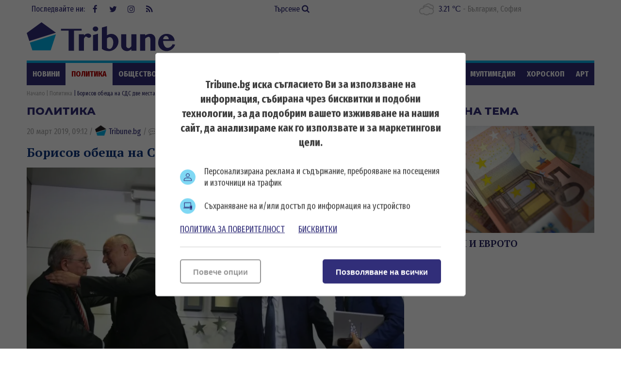

--- FILE ---
content_type: text/html; charset=UTF-8
request_url: https://tribune.bg/bg/politika/borisov-obeshta-na-sds-dve-mesta-v-listata/
body_size: 16930
content:
<!DOCTYPE html><html lang="bg-BG"><head>

    <script>
        window.dataLayer = window.dataLayer || [];
        function gtag(){dataLayer.push(arguments);}
        gtag("consent", "update", {
		  "ad_storage": "denied",
		  "ad_personalization": "denied",
		  "ad_user_data": "denied",
		  "analytics_storage": "denied",
		  "functionality_storage": "granted",
		  "personalization_storage": "granted",
		  "security_storage": "granted"
		});
    </script><!-- Global site tag (gtag.js) – NEW GA4 – Google Analytics -->
<script async src="https://www.googletagmanager.com/gtag/js?id=G-32DX5E5W82"></script>
<script>
  window.dataLayer = window.dataLayer || [];
  function gtag(){dataLayer.push(arguments);}
  gtag('js', new Date());

  gtag('config', 'G-32DX5E5W82');
</script>

<!-- Global site tag (gtag.js) - Google Analytics - OLD GA - IS OK -->
<script async src="https://www.googletagmanager.com/gtag/js?id=UA-125560144-1"></script>
<script>
  window.dataLayer = window.dataLayer || [];
  function gtag(){dataLayer.push(arguments);}
  gtag('js', new Date());

  gtag('config', 'UA-125560144-1');
</script>


<!-- Google Tag Manager -->
<script>(function(w,d,s,l,i){w[l]=w[l]||[];w[l].push({'gtm.start':
new Date().getTime(),event:'gtm.js'});var f=d.getElementsByTagName(s)[0],
j=d.createElement(s),dl=l!='dataLayer'?'&l='+l:'';j.async=true;j.src=
'https://www.googletagmanager.com/gtm.js?id='+i+dl;f.parentNode.insertBefore(j,f);
})(window,document,'script','dataLayer','GTM-5GC8JFM');</script>
<!-- End Google Tag Manager -->
<script async='async' src='https://www.googletagservices.com/tag/js/gpt.js'></script>
<script>
  var googletag = googletag || {};
  googletag.cmd = googletag.cmd || [];
</script><!-- (C)2000-2023 Gemius SA - gemiusPrism  / tribune.bg1/Default section -->
<script type="text/javascript">
<!--//--><![CDATA[//><!--
var pp_gemius_identifier = 'zabgxGOYoyT.Y0vwuuJ4UvVnjy1FE0Od7Q8QcHH9VRT.N7';
// lines below shouldn't be edited
function gemius_pending(i) { window[i] = window[i] || function() {var x = window[i+'_pdata'] = window[i+'_pdata'] || []; x[x.length]=arguments;};};
gemius_pending('gemius_hit'); gemius_pending('gemius_event'); gemius_pending('gemius_init'); gemius_pending('pp_gemius_hit'); gemius_pending('pp_gemius_event'); gemius_pending('pp_gemius_init');
(function(d,t) {try {var gt=d.createElement(t),s=d.getElementsByTagName(t)[0],l='http'+((location.protocol=='https:')?'s':''); gt.setAttribute('async','async');
gt.setAttribute('defer','defer'); gt.src=l+'://gabg.hit.gemius.pl/xgemius.js'; s.parentNode.insertBefore(gt,s);} catch (e) {}})(document,'script');
//--><!]]>
</script>  <meta charset="utf-8" />
<base href="//tribune.bg" target="_self" />
<title>Борисов обеща на СДС две места в листата ᐉ Новини - Tribune.bg</title>
<meta name="keywords" content="Бойко Борисов, Цветан Цветанов, Красен Кралев,Корнелия Нинова, Валери Симеонов, Волен Сидеров, Красимир Каракачанов, Румен Радев, Десислава Радева, Цвета Караянчева, Ангел Джамбазки, Мая Манолова, Антон Тодоров, новините от деня, новини от последните мину" />
<meta name="description" content="Две места в листата за европейските избори, обеща премиерът Бойко Борисов на най-старата дясна партия СДС. Двете формации проведоха среща по молба на лидера на Европейска" /><meta name="viewport" content="width=device-width, initial-scale=1" /><meta http-equiv="X-UA-Compatible" content="IE=edge" /><meta property="fb:app_id" content="176073186626790" /><meta name="google-site-verification" content="qZwBBb3D-ID7nE-H0ur9_nRmr9nYuXmvZFdrg6GOaFI" />
<meta property="og:title" content="Борисов обеща на СДС две места в листата"/>
<meta property="og:type" content="article" />
<meta property="og:image" content="https://tribune.bg/uploads/articles/big/articles__df2d13b1b062bcd7f1dcb63270994d48.webp?v=1"/>
<meta property="og:url" content="https://tribune.bg/bg/politika/borisov-obeshta-na-sds-dve-mesta-v-listata/"/>
<meta property="og:description" content="Две места в листата за европейските избори, обеща премиерът Бойко Борисов на най-старата дясна партия СДС. Двете формации проведоха среща по молба на лидера на Европейска" />
<meta name="twitter:card" content="summary" />
<meta name="twitter:title" content="Борисов обеща на СДС две места в листата" />
<meta name="twitter:description" content="Две места в листата за европейските избори, обеща премиерът Бойко Борисов на най-старата дясна партия СДС. Двете формации проведоха среща по молба на лидера на Европейска" />
<meta name="twitter:image" content="https://tribune.bg/uploads/articles/big/articles__df2d13b1b062bcd7f1dcb63270994d48.webp?v=1" /><link rel="canonical" href="https://tribune.bg/bg/politika/borisov-obeshta-na-sds-dve-mesta-v-listata/" />
<link rel="dns-prefetch" href="//tribune.novsport.com">
<link rel="preconnect" href="https://tribune.novsport.com" crossorigin>
<link rel="preload" href="https://tribune.novsport.com/static/js/widget.php" as="script" crossorigin>
<link rel="preload" href="https://tribune.novsport.com/bg/politika/borisov-obeshta-na-sds-dve-mesta-v-listata/" as="document" crossorigin>
<link rel="alternate" href="https://tribune.novsport.com/bg/politika/borisov-obeshta-na-sds-dve-mesta-v-listata/" title="Борисов обеща на СДС две места в листата">

<meta name="robots" content="index, follow, max-image-preview:large, max-snippet:-1" /><link rel="preconnect" href="https://fonts.googleapis.com">
<link href="/bg/rss/" type="application/rss+xml" rel="alternate" /><link href="/favicon.png?v=1.0" type="image/png" rel="icon" /><link rel="shortcut icon" href="/favicon.ico?v=1.0" /><link href="/sitemap-index-xml" rel="sitemap">
<link rel="stylesheet" media="all" href="/themes/opt/css/default.css?v=1.192" /><script type="text/javascript">
	var curr_lang = ['bg']; 
	var weekdays = ['Неделя','Понеделник','Вторник','Сряда','Четвъртък','Петък','Събота']; 
	var months = ['Януари','Февруари','Март','Април','Май','Юни','Юли','Август','Септември','Октомври','Ноември','Декември'];
	var show_poll_results = false;
	</script>
<script defer src="/themes/opt/javascripts/all.js?v=1.264"></script>
 <script async src="https://securepubads.g.doubleclick.net/tag/js/gpt.js"></script>
<script>
  window.googletag = window.googletag || {cmd: []};
  googletag.cmd.push(function() {
    googletag.defineSlot('/21754269991/R1__300x250__tribune.bg', [300, 250], 'div-gpt-ad-1569848840539-0').addService(googletag.pubads());
    googletag.pubads().enableSingleRequest();
    googletag.enableServices();
  });
</script> 
 <script async src="https://securepubads.g.doubleclick.net/tag/js/gpt.js"></script>
<script>
  window.googletag = window.googletag || {cmd: []};
  googletag.cmd.push(function() {
    googletag.defineSlot('/21754269991/R2__300x250__tribune.bg', [300, 250], 'div-gpt-ad-1569848907272-0').addService(googletag.pubads());
    googletag.pubads().enableSingleRequest();
    googletag.enableServices();
  });
</script>  
 <script async src="https://securepubads.g.doubleclick.net/tag/js/gpt.js"></script>
<script>
  window.googletag = window.googletag || {cmd: []};
  googletag.cmd.push(function() {
    googletag.defineSlot('/21754269991/R3__300x600__tribune.bg', [300, 600], 'div-gpt-ad-1569848943336-0').addService(googletag.pubads());
    googletag.pubads().enableSingleRequest();
    googletag.enableServices();
  });
</script>  
 <script async src="https://securepubads.g.doubleclick.net/tag/js/gpt.js"></script>
<script>
  window.googletag = window.googletag || {cmd: []};
  googletag.cmd.push(function() {
    var adSlot = googletag.defineSlot('/21754269991/H1_tribune_header', [[728, 90], [320, 50]], 'div-gpt-ad-1656420938896-0').addService(googletag.pubads());
    var mapping = googletag.sizeMapping()
            .addSize([728, 0], [728, 90])           
            .addSize([320, 0], [320, 50])
            .build();
        adSlot.defineSizeMapping(mapping);
    googletag.pubads().enableSingleRequest();
    googletag.enableServices();
  });
</script>
 <script async src="https://securepubads.g.doubleclick.net/tag/js/gpt.js"></script>
<script>
    window.googletag = window.googletag || {cmd: []};
    googletag.cmd.push(function() {
        var adSlot1 = googletag.defineSlot('/21754269991/R4__728х90__tribune.bg', [[728, 90], [320, 100]], 'div-gpt-ad-1656001925880-0').addService(googletag.pubads());
        var mappingh = googletag.sizeMapping()
            .addSize([728, 0], [728, 90])
        
            .addSize([0, 0], [320, 100])
            .build();
        adSlot1.defineSizeMapping(mappingh);
        googletag.pubads().enableSingleRequest();
        googletag.enableServices();
    });
</script>  
 <script async src="https://securepubads.g.doubleclick.net/tag/js/gpt.js" crossorigin="anonymous"></script>
<script>
  window.googletag = window.googletag || {cmd: []};
  googletag.cmd.push(function() {
    googletag.defineSlot('/21754269991/R5__300x600__tribune.bg', [300, 600], 'div-gpt-ad-1766056506923-0').addService(googletag.pubads());
    googletag.pubads().enableSingleRequest();
    googletag.pubads().collapseEmptyDivs();
    googletag.enableServices();
  });
</script>
 <!-- OutOfPageFormat BOTTOM_ANCHOR -->
    <script async src="https://securepubads.g.doubleclick.net/tag/js/gpt.js"></script>
    <script>
        window.googletag = window.googletag || {cmd: []};
        googletag.cmd.push(function() {
            googletag.defineOutOfPageSlot('/21754269991/tribun_bottom_anchor', googletag.enums.OutOfPageFormat.BOTTOM_ANCHOR).addService(googletag.pubads());
            googletag.pubads().enableSingleRequest();
            googletag.enableServices();
        });
    </script>
    <!-- END OutOfPageFormat BOTTOM_ANCHOR -->
<link rel="manifest" href="/manifest.json" />
<script src="https://cdn.onesignal.com/sdks/OneSignalSDK.js" async=""></script>
<script>
  window.OneSignal = window.OneSignal || [];
  OneSignal.push(function() {
    OneSignal.init({
      appId: "a6f19fc5-bb7b-4eee-a396-48d7236cc9cc",
    });
  });
</script><style>
@media screen and (min-width: 1000px), screen and (min-device-width: 1000px){
	.main-menu ul {
		float: left;
		width: 100%;
		height: 46px;
		overflow: hidden;
	}
}
</style>
</head>
<body class="articles-body" itemscope itemtype="http://schema.org/WebPage">
<!-- Google Tag Manager (noscript) -->
<noscript><iframe src="https://www.googletagmanager.com/ns.html?id=GTM-5GC8JFM"
height="0" width="0" style="display:none;visibility:hidden"></iframe></noscript>
<!-- End Google Tag Manager (noscript) -->
<div class="google_adds google_adds-header">
<!-- /21754269991/H1_tribune_header -->
<div id='div-gpt-ad-1656420938896-0' style='min-width: 320px; min-height: 50px;'>
  <script>
    googletag.cmd.push(function() { googletag.display('div-gpt-ad-1656420938896-0'); });
  </script>
</div></div>
<header class="main-header"><div class="social-box"><span>Последвайте ни:</span> <a href="https://www.facebook.com/bgtribune/" class="icon" 
title="Следете ни във Facebook" target="_blank"><i class="fa fa-facebook"></i> Facebook</a> <a href="https://twitter.com/bgtribune" class="icon" 
title="Следете ни в Twitter" target="_blank"><i class="fa fa-twitter"></i> Twitter</a> <a href="https://www.instagram.com/bgtribune/" class="icon" 
title="Следете ни в Instagram" target="_blank"><i class="fa fa-instagram"></i> Instagram</a> <a href="/bg/rss/" class="icon" title="RSS"><i class="fa fa-rss"></i> RSS</a></div><a href="/bg/search/" class="btn-search">Търсене <i class="fa fa-search"></i></a> 
<div class="current_weather"></div>
		

<a href="https://tribune.bg/" class="logo" title="Tribune.bg  - новини, анализи и коментари" rel="home"><?xml version="1.0" encoding="utf-8"?>
<svg version="1.1" xmlns="http://www.w3.org/2000/svg" xmlns:xlink="http://www.w3.org/1999/xlink" x="0px" y="0px"
	 width="306px" height="80px" viewBox="0 0 306 80" enable-background="new 0 0 306 80" xml:space="preserve">
<polygon fill="#312e79" points="60.233,32.508 30.576,10.961 0.056,33.134 5.463,49.777 "/>
<polygon fill="#00B1E9" points="6.553,52.889 11.713,69.012 49.437,69.012 60.233,35.917 "/>
<polygon fill="#312e79" points="113.258,24.458 113.258,28.315 97.543,28.315 97.543,69.846 86.419,69.846 86.419,28.315 70.707,28.315 
	70.707,24.458 "/>
<path fill="#312e79" d="M117.921,69.846h-10.359V35.647h10.359v2.548c1.147-1.167,2.411-2.114,3.794-2.835c1.381-0.723,2.845-1.084,4.397-1.084
	c0.936,0,1.812,0.122,2.63,0.367c0.817,0.244,1.528,0.578,2.135,1.004c0.605,0.424,1.083,0.913,1.434,1.465
	c0.352,0.554,0.526,1.147,0.526,1.783c0,0.618-0.118,1.175-0.35,1.676c-0.235,0.498-0.558,0.93-0.973,1.288
	c-0.414,0.364-0.892,0.645-1.433,0.847c-0.542,0.203-1.122,0.302-1.737,0.302c-0.83,0-1.511-0.126-2.04-0.381
	c-0.532-0.256-1.009-0.542-1.434-0.861c-0.426-0.319-0.866-0.605-1.325-0.861c-0.457-0.256-1.014-0.383-1.673-0.383
	c-0.34,0-0.685,0.134-1.036,0.397c-0.349,0.266-0.696,0.618-1.035,1.053c-0.34,0.438-0.669,0.941-0.989,1.515
	c-0.319,0.573-0.616,1.156-0.892,1.752V69.846z"/>
<path fill="#312e79" d="M136.227,24.713c0-0.701,0.145-1.361,0.431-1.975c0.286-0.616,0.686-1.153,1.195-1.612c0.509-0.456,1.105-0.816,1.784-1.082
	c0.681-0.265,1.404-0.399,2.168-0.399c0.765,0,1.488,0.134,2.167,0.399c0.68,0.266,1.275,0.626,1.786,1.082
	c0.509,0.459,0.913,0.996,1.211,1.612c0.297,0.614,0.447,1.274,0.447,1.975c0,0.701-0.15,1.359-0.447,1.976
	c-0.298,0.618-0.702,1.149-1.211,1.594c-0.51,0.445-1.105,0.804-1.786,1.068c-0.679,0.267-1.402,0.399-2.167,0.399
	c-0.764,0-1.487-0.132-2.168-0.399c-0.679-0.264-1.275-0.623-1.784-1.068c-0.51-0.445-0.909-0.976-1.195-1.594
	C136.372,26.073,136.227,25.415,136.227,24.713 M136.673,37.494l10.358-2.868v35.22h-10.358V37.494z"/>
<path fill="#312e79" d="M155.01,21.876l10.422-2.869v18.935c0.659-0.447,1.36-0.85,2.104-1.212c0.744-0.36,1.497-0.674,2.264-0.94
	c0.764-0.266,1.534-0.472,2.31-0.623c0.777-0.147,1.536-0.22,2.279-0.22c2.146,0,4.122,0.409,5.93,1.227
	c1.806,0.816,3.367,1.928,4.684,3.329c1.318,1.403,2.344,3.035,3.077,4.893c0.734,1.861,1.1,3.82,1.1,5.881
	c0,2.743-0.517,5.333-1.546,7.777c-1.03,2.445-2.443,4.591-4.239,6.438c-1.796,1.851-3.895,3.312-6.297,4.384
	c-2.398,1.073-4.972,1.61-7.711,1.61c-2.721,0-5.308-0.367-7.762-1.103c-2.454-0.731-4.66-1.885-6.613-3.455V21.876z
	 M165.432,63.631c0.361,0.316,0.729,0.622,1.101,0.907c0.372,0.287,0.771,0.542,1.195,0.767c0.424,0.224,0.881,0.404,1.369,0.541
	c0.489,0.139,1.021,0.209,1.594,0.209c1.169,0,2.227-0.354,3.172-1.053c0.944-0.702,1.758-1.674,2.44-2.916
	c0.678-1.245,1.204-2.7,1.576-4.367c0.372-1.669,0.558-3.479,0.558-5.435c0-1.446-0.19-2.81-0.573-4.097
	c-0.383-1.283-0.899-2.41-1.545-3.377c-0.649-0.969-1.415-1.732-2.296-2.297c-0.882-0.562-1.835-0.843-2.854-0.843
	c-0.488,0-0.986,0.074-1.497,0.22c-0.51,0.15-1.019,0.358-1.529,0.623c-0.51,0.269-0.995,0.581-1.449,0.942
	c-0.459,0.36-0.878,0.764-1.261,1.209V63.631z"/>
<path fill="#312e79" d="M205.2,35.646v24.098c0,0.679,0.133,1.313,0.398,1.894c0.267,0.588,0.625,1.09,1.084,1.518
	c0.456,0.424,0.987,0.762,1.594,1.02c0.606,0.254,1.247,0.382,1.927,0.382c0.383,0,0.817-0.107,1.308-0.318
	c0.489-0.212,0.981-0.512,1.482-0.894c0.498-0.383,0.987-0.829,1.468-1.339c0.477-0.51,0.906-1.072,1.289-1.688V35.646h10.39v34.199
	h-10.39v-3.186c-1.359,1.167-2.81,2.097-4.352,2.788c-1.539,0.691-3.042,1.037-4.51,1.037c-1.699,0-3.282-0.282-4.747-0.847
	c-1.467-0.56-2.742-1.326-3.827-2.295c-1.082-0.965-1.934-2.102-2.551-3.411c-0.615-1.304-0.921-2.703-0.921-4.188V35.646H205.2z"/>
<path fill="#312e79" d="M254.902,46.421c0-0.873-0.094-1.648-0.286-2.329c-0.19-0.679-0.448-1.247-0.765-1.705
	c-0.319-0.456-0.686-0.803-1.101-1.037c-0.414-0.232-0.843-0.349-1.291-0.349c-0.445,0-0.961,0.089-1.545,0.271
	c-0.586,0.179-1.195,0.435-1.833,0.766c-0.639,0.327-1.285,0.726-1.945,1.191c-0.658,0.469-1.294,0.99-1.91,1.565v25.05h-10.425
	V35.646h10.425v2.676c1.593-1.166,3.304-2.021,5.131-2.563c1.827-0.542,3.654-0.813,5.481-0.813c1.402,0,2.735,0.271,4.001,0.813
	c1.265,0.542,2.369,1.285,3.314,2.229c0.945,0.945,1.701,2.052,2.264,3.316c0.562,1.264,0.844,2.618,0.844,4.064v24.477h-10.359
	V46.421z"/>
<path fill="#312e79" d="M288.519,70.61c-2.443,0-4.731-0.453-6.868-1.354c-2.137-0.902-3.999-2.12-5.595-3.649c-1.592-1.53-2.848-3.311-3.76-5.34
	c-0.915-2.028-1.37-4.172-1.37-6.421c0-2.698,0.424-5.201,1.274-7.508c0.851-2.304,2.051-4.301,3.603-5.991
	c1.55-1.689,3.42-3.014,5.608-3.969c2.188-0.957,4.622-1.434,7.3-1.434c2.379,0,4.563,0.376,6.549,1.131
	c1.988,0.755,3.687,1.795,5.099,3.125c1.414,1.327,2.513,2.878,3.301,4.651c0.786,1.774,1.18,3.683,1.18,5.72h-23.714
	c0.063,1.893,0.334,3.699,0.813,5.421c0.477,1.719,1.121,3.241,1.93,4.559c0.807,1.315,1.752,2.364,2.836,3.138
	c1.083,0.777,2.283,1.165,3.599,1.165c1.151,0,2.275-0.196,3.381-0.59c1.105-0.393,2.124-0.935,3.06-1.627
	c0.934-0.69,1.742-1.492,2.424-2.405c0.679-0.915,1.18-1.881,1.497-2.899l5.323,0.797c-0.532,1.846-1.389,3.59-2.565,5.226
	c-1.181,1.638-2.557,3.066-4.128,4.286c-1.572,1.223-3.289,2.191-5.146,2.9C292.286,70.255,290.409,70.61,288.519,70.61
	 M292.917,46.036c-0.085-1.021-0.303-1.944-0.651-2.772c-0.354-0.828-0.797-1.541-1.339-2.136c-0.543-0.594-1.169-1.056-1.882-1.385
	c-0.712-0.33-1.481-0.496-2.311-0.496c-0.639,0-1.264,0.16-1.881,0.478c-0.616,0.319-1.179,0.775-1.689,1.372
	c-0.509,0.596-0.94,1.313-1.291,2.151c-0.349,0.838-0.58,1.768-0.685,2.788H292.917z"/>
</svg>
</a>
	<span class="menu-toggle" id="menu-toggle"><i class="fa fa-bars"></i>Меню</span>
</header> <nav class="main-menu bs-bbox" id="main-menu"><ul><li class="mm-articles"><a href="/bg/novini/" >Новини</a></li><li class="mm-c-8"><a href="/bg/politika/" class="active">Политика</a></li><li class="mm-c-7"><a href="/bg/obshtestvo/" >Общество</a></li><li class="mm-c-6"><a href="/bg/zakon_i_red/" >Закон и ред</a></li><li class="mm-c-5"><a href="/bg/svqt/" >Свят</a></li><li class="mm-c-4"><a href="/bg/parite/" >Парите</a></li><li class="mm-c-12"><a href="/bg/obshtini/" >Общини</a></li><li class="mm-c-3"><a href="/bg/sport/" >Спорт</a></li><li class="mm-c-13"><a href="/bg/Life/" >Life</a></li><li class="mm-c-11"><a href="/bg/mneniq/" >Мнения</a></li><li class="mm-c-1"><a href="/bg/mrezhata/" >Мрежата</a></li><li class="mm-c-9"><a href="/bg/multimediq/" >Мултимедия</a></li><li class="mm-c-10"><a href="/bg/horoskop/" >Хороскоп</a></li><li class="mm-c-23"><a href="/bg/art/" >Арт</a></li><li class="mm-c-2"><a href="/bg/shou/" >Шоу</a></li><li class="mm-search"><a href="/bg/search/" >Търсене <i class="fa fa-search"></i></a></li>
        	
        	</ul></nav>        	
        	<div class="main-wrapper main-wrapper-b">
<div class="main-path" itemprop="breadcrumb">
	<ol itemscope itemtype="http://schema.org/BreadcrumbList">
    	<li itemprop="itemListElement" itemscope itemtype="http://schema.org/ListItem">
        	<a href="https://tribune.bg/" itemprop="item" title="Новини"><span itemprop="name">Начало</span><meta itemprop="position" content="1" /></a>
        </li>
                <li itemprop="itemListElement" itemscope itemtype="http://schema.org/ListItem">
        	<a href="/bg/politika/" itemprop="item">        	<span itemprop="name">Политика</span>
        	<meta itemprop="position" content="2" />
        	</a>        </li>
                <li itemprop="itemListElement" itemscope itemtype="http://schema.org/ListItem">
        	        	<span itemprop="name">Борисов обеща на СДС две места в листата</span>
        	<meta itemprop="position" content="3" />
        	        </li>
        
	</ol>
</div>
<div class="left-content inside-content detail-content bs-bbox">
<h2 class="title-section mhide">Политика</h2>
<article class="article" itemscope itemtype="http://schema.org/NewsArticle">
<div class="metadata"> <span>20 март 2019, 09:12</span> 
 /  
<a href="https://tribune.bg/bg/avtori/tribune/" itemscope itemprop="author" itemtype="https://schema.org/Person" >
<span itemprop="name"><span class="icon-tribune">&nbsp;</span> Tribune.bg</span>
<meta itemprop="url" content="https://tribune.bg/bg/avtori/tribune/" />
</a>     / <i class="fa fa-commenting-o"></i> 1 коментар  </div>
<h1 class="title" itemprop="name">Борисов обеща на СДС две места в листата</h1>
<meta itemprop="headline" content="Борисов обеща на СДС две места в листата" />
<div class="image-box" itemscope itemprop="image" itemtype="http://schema.org/ImageObject"><div class="big-img">
<img width="778" height="467" itemprop="contentUrl" src="/uploads/articles/big/articles__df2d13b1b062bcd7f1dcb63270994d48.webp?v=1" alt="Борисов обеща на СДС две места в листата - Tribune.bg" /><meta itemprop="name" content="Борисов обеща на СДС две места в листата" /><meta itemprop="url" content="https://tribune.bg/uploads/articles/big/articles__df2d13b1b062bcd7f1dcb63270994d48.webp?v=1" /></div>
<div class="i-info">

<meta itemprop="name" content="Борисов обеща на СДС две места в листата" />
 
		
</div></div> 

<div itemprop="description" class="info info-max">
<p class="h4 subtitle" itemprop="headline">Целта – да няма разпиляване на десни гласове</p> <p style="text-align: justify;">Две места в листата за европейските избори, обеща премиерът Бойко Борисов на най-старата дясна партия СДС. Двете формации проведоха среща по молба на лидера на Европейската народна партия Жозеф Дол.</p>
<p style="text-align: justify;">&bdquo;С Румен Христов се познаваме от времето, когато бях в Института по психология в МВР. Аз правех дисертация там, после работихме заедно, докато беше при президента Петър Стоянов. С Владо Кисьов се познавам от времето, в което беше председател на СОС, а аз станах кмет без нито един съветник. Партията, която е нанесла най-много поражения на БСП, е нормално да работи с най-старата дясна партия. Разпоредил съм СДС да получи избираемо, сигурно място в листата, общо две имена. Разчитаме на твоята мъдрост, приятелю. Да не се забравя, че Владо Кисьов е първият преговарящ с ЕС&ldquo;, заяви премиерът след срещата.</p>
<p style="text-align: justify;">Целта на обединението е да се предотврати разпиляването на десни гласове.</p>
<p style="text-align: justify;">&bdquo;Този съюз е в полза за гражданите. В Брюксел се решават много неща за България. Затова трябва да имаме здрава парламентарна група там. По важни за България теми трябва да сме единни - пример е пакетът Мобилност&ldquo;, обясни Борисов.</p>
<p style="text-align: justify;">Това бе първа опознавателна среща на която обсъдихме как ЕНП да има най-висок резултат, обясни след разговорите Цветан Цветанов.</p>
<p style="text-align: justify;">&bdquo;В Четвъртък другата седмица ще се видим пак. Дотогава щабовете ще работят и на 31 март официално ще представим листата&ldquo;, внесе яснота той.</p>
<p style="text-align: justify;">А председателят на СДС Румен Христов разказа хронологията на събитията преди днешната среща.</p>
<p style="text-align: justify;">&bdquo;Събитията след писмото от Дол се развиха динамично. Той ни призова да обединим десните избиратели. По европейските политики с ГЕРБ нямаме разминавания. За нас като най-стария член на ЕНП сътрудничеството ни с най-голямата дясна партия в България от ЕНП за изборите е нещо нормално. Предстоят и други срещи. Това бе първа и търсихме общи точки&ldquo;, обясни Христов.</p>
<p style="text-align: justify;">&bdquo;Това, което е от изключителна важност в настоящия момент както за ЕС, така и за България е, че всички заедно трябва да браним извоюваното &ndash; свобода, демокрация, неща, които са от жизнено значение за всички български и европейски граждани. С годините ЕНП е доказала, че е била водеща и там ни е мястото както на ГЕРБ, така и на СДС - в семейството на Европейската народна партия. Само обединени, явяващи се заедно бихме могли да постигнем тази цел, която е важна за всички нас&ldquo;, отбеляза от своя страна Владимир Кисьов.</p>
<p style="text-align: justify;">&nbsp;</p><br class="clear" />

</div>


<p><a title="Tribune.bg в Google NEWS" href="https://news.google.com/publications/CAAiEJOH1ywujgvUDhkzmq5f7Y0qFAgKIhCTh9csLo4L1A4ZM5quX-2N?ceid=BG:bg&amp;oc=3" target="_blank"><img title="Google News" src="https://tribune.bg/googlenews-tribune-bg.webp" alt="Последвайте ни в Google News" width="150" /></a></p><p>&nbsp;</p>
                <a role="button" href="http://www.facebook.com/sharer.php?u=https%3A%2F%2Ftribune.bg%2Fbg%2Fpolitika%2Fborisov-obeshta-na-sds-dve-mesta-v-listata%2F" rel="nofollow" class="share-buttons sb-facebook" target="_blank">FaceBook</a>
	            <a role="button" href="http://twitter.com/share?url=https%3A%2F%2Ftribune.bg%2Fbg%2Fpolitika%2Fborisov-obeshta-na-sds-dve-mesta-v-listata%2F" rel="nofollow" class="share-buttons sb-twitter" target="_blank">Twitter</a>
	            <a role="button" href="http://pinterest.com/pin/create/button/?url=https%3A%2F%2Ftribune.bg%2Fbg%2Fpolitika%2Fborisov-obeshta-na-sds-dve-mesta-v-listata%2F" rel="nofollow" class="share-buttons sb-pinterest" target="_blank">Pinterest</a>
             

<div class="tags-box">
		<span>Етикети</span>  <a href="/bg/etiketi/boiko_borisov/">Бойко Борисов</a>,  <a href="/bg/etiketi/rumen-hristov/">Румен Христов</a>,  <a href="/bg/etiketi/sds/">СДС</a>,  <a href="/bg/etiketi/evrolista/">евролиста</a>,  <a href="/bg/etiketi/tema---evroizbori---gerb---sds/">Тема - евроизбори - ГЕРБ - СДС</a>
</div>


<span class="mhide" itemprop="url">https://tribune.bg/bg/politika/borisov-obeshta-na-sds-dve-mesta-v-listata/</span>
<meta itemprop="datePublished" content="2019-03-20T09:12:00" />  
<meta itemprop="dateModified" content="2019-03-20T13:35:52" />  


<span class="mhide" itemprop="publisher" itemscope itemtype="http://schema.org/Organization"><meta itemprop="name" content="Tribune.bg" /><span itemprop="logo" itemscope itemtype="http://schema.org/ImageObject"><meta itemprop="url" content="https://tribune.bg/themes/opt/images/logo.png" /></span></span></article> 
 <script>function setAnswerTo( name, id ) { $('#load_answer').html('<b>'+name+'</b> <em onclick="clearAnswerTo();">[Отказ]</em>'); $('input[name=c_answer]').val(id); $('html,body').animate({scrollTop: $('#commentsAnchor').offset().top},'400'); } function clearAnswerTo() { $('#load_answer').html(""); $('input[name=c_answer]').val(""); } $(document).ready(function(){ 
 $('.list-comments .viewAll').click(function(e){var idComment = $(this).attr('rel'); if(idComment==""){ $.post("/bg/politika/borisov-obeshta-na-sds-dve-mesta-v-listata/", { showAll: "1", idComment: "" }, function( data ) { $("#comments-load").html( data ); }); $(this).hide(); }else{ $.post("/bg/politika/borisov-obeshta-na-sds-dve-mesta-v-listata/", { showAll: "1", idComment: idComment }, function( data ) { $("#comments"+idComment+"-load").html( data ); }); $(this).hide(); } }); }); </script> <div class="comment-box" id="comment-box"><div class="fb-comments" data-href="http:////tribune.bg/bg/politika/borisov-obeshta-na-sds-dve-mesta-v-listata/" data-width="100%" data-numposts="5"></div><h3 class="title-section">Коментари (1)</h3><div class="list-comments"> 

  
	<div class="commentBox"> 
		<b class="n">зорка</b> Сигурно ще има  спекулации, най-вече от ДСБ и другите две партии от „Демократична България“, които не са членки на ЕНП. Нещо повече, кандидатът за евродепутат на „Да, България” Стефан Тафров заяви, че ако бъде избран, няма да отиде в групата на ЕНП в Европейския парламент. А целта на обединението СДС-ГЕРБ е ЕНП да има най-висок резултат на европейските избори и да запази водещата си роля в него. С годините ЕНП е показала, че е била водеща и е поставяла жалоните за бъдещото развитие, а именно там е мястото на СДС заедно с ГЕРБ, заяви Владимир Кисьов. Но сте на прав път и хич на не ви "пука " ! <br /> 
		<span class="m">20.03.2019 14:40 / 
			<span class="r" onclick="setAnswerTo('зорка','2134');"><i class="fa fa-reply"></i> Отговор</span>
		</span> 

		

			</div> 
 

 </div><h3 class="title-section" id="commentsAnchor">Добави коментар</h3> 
 

<form class="form" action="" method="post" id="comment-form"><input type="hidden" name="c_answer" /> <div id="load_answer"></div><label> <span class="txt">Име <font class="required">*</font></span><span class="input"> 
<input type="text" name="c_name" value="" /> 

 </span> </label> <label> <span class="txt">Коментар <font class="required">*</font></span> <span class="textarea"> 
<textarea name="c_desc"></textarea> <em class="info">* до 1000 символа</em> 
 </span> </label> 
 <div class="clear g-recaptcha" data-sitekey="6LeteHIUAAAAAMK-UtR4U_9vRqbcn3l86PgNL7xy"></div> <br class="clear" /> <span class="button fLeft"><input type="submit" name="btncomment" value="Добави коментар" /></span> <br class="clear" /><br class="clear" /> </form> </div>  

<div class="related-articles">
				<span class="title-section">Още по темата</span>
		
	 <article class="article article-inside">
            	            	<a href="/bg/politika/na-pismoto-s-pismo--sds-otgovoriha-na-zhozef-dol-vashiyat--apel-beshe-razbran-i-priet/" class="img"><img width="200" height="120" src="/uploads/articles/thumb/articles__30b00740273f97e829f0153c6664d48a.webp?v=1" alt="" /></a>
                <div class="info">
                                	<span class="metadata">18 март 2019, 15:30</span>
                    <h3 class="title"><a href="/bg/politika/na-pismoto-s-pismo--sds-otgovoriha-na-zhozef-dol-vashiyat--apel-beshe-razbran-i-priet/">На писмото с писмо – СДС отговориха на Жозеф Дол: Вашият  апел беше разбран и приет</a></h3>
                    <p class="h4 sdesc">Като опитен и мъдър европейски лидер, Вие много точно сте уловили пулса на променяща се Европа, пишат „сините“</p>                                </div>
                            </article>
            
            
		
	 <article class="article article-inside">
            	            	<a href="/bg/politika/liderat-na-sds-predstoyat-pregovi-s-gerb-za-evrovota/" class="img"><img width="200" height="120" src="/uploads/articles/thumb/articles__96b79fe6b548526f0905ed0843f20e3c.webp?v=1" alt="" /></a>
                <div class="info">
                                	<span class="metadata">17 март 2019, 12:41</span>
                    <h3 class="title"><a href="/bg/politika/liderat-na-sds-predstoyat-pregovi-s-gerb-za-evrovota/">Лидерът на СДС: Предстоят преговори с ГЕРБ за евровота</a></h3>
                    <p class="h4 sdesc">Не бива да се прави коалиция в последния момент, каза Румен Христов</p>                                </div>
                            </article>
            
            
		
	 <article class="article article-inside">
            	            	<a href="/bg/politika/bivsh-zam-predsedatel-na-sds-partiyata-nikoga-ne-e-izglezhdala-tolkova-amatyorski-predi-izbori/" class="img"><img width="200" height="120" src="/uploads/articles/thumb/articles__c4fb370f25bd23633b08e845ebcac6b9.webp?v=1" alt="" /></a>
                <div class="info">
                                	<span class="metadata">17 март 2019, 10:46</span>
                    <h3 class="title"><a href="/bg/politika/bivsh-zam-predsedatel-na-sds-partiyata-nikoga-ne-e-izglezhdala-tolkova-amatyorski-predi-izbori/">Бивш зам.-председател на СДС: Партията никога не е изглеждала толкова аматьорски преди избори</a></h3>
                    <p class="h4 sdesc">Няма програма. Няма дори отделни политики. Няма кандидати. </p>                                </div>
                            </article>
            
            
		
	 <article class="article article-inside">
            	            	<a href="/bg/politika/sds-gotovi-na-pregovori-za-evroizborite-s-gerb-i-demokratichna-balgariya/" class="img"><img width="200" height="120" src="/uploads/articles/thumb/articles__8c8cf88d9d6203be1cc0d84c19bed6e7.webp?v=1" alt="" /></a>
                <div class="info">
                                	<span class="metadata">15 март 2019, 18:40</span>
                    <h3 class="title"><a href="/bg/politika/sds-gotovi-na-pregovori-za-evroizborite-s-gerb-i-demokratichna-balgariya/">СДС готови на преговори за евроизборите с ГЕРБ и „Демократична България“</a></h3>
                    <p class="h4 sdesc">Поставят шест условия за коалиция с „Демократична България”</p>                                </div>
                            </article>
            
            
		
	 <article class="article article-inside">
            	            	<a href="/bg/politika/i-desniyat-evrodeputat-otryaza-zhozef-dol-za-dyasno-obedinenie-v-balgariya/" class="img"><img width="200" height="120" src="/uploads/articles/thumb/articles__09ae4f3b8d386b958bb9ec60b671fe33.webp?v=1" alt="" /></a>
                <div class="info">
                                	<span class="metadata">14 март 2019, 20:05</span>
                    <h3 class="title"><a href="/bg/politika/i-desniyat-evrodeputat-otryaza-zhozef-dol-za-dyasno-obedinenie-v-balgariya/">И десният евродепутат отряза Жозеф Дол за дясно обединение в България</a></h3>
                    <p class="h4 sdesc">Лидерът на ЕНП беше призовал всички десни да се явят заедно на евровота с ГЕРБ, те му отказаха</p>                                </div>
                            </article>
            
            
		
	 <article class="article article-inside">
            	            	<a href="/bg/politika/hristo-ivanov-pokanil-kuneva-i-rumen-hristov/" class="img"><img width="200" height="120" src="/uploads/articles/thumb/articles__3fbd9b9600dbac47cedd00ff27511c75.webp?v=1" alt="" /></a>
                <div class="info">
                                	<span class="metadata">13 март 2019, 21:35</span>
                    <h3 class="title"><a href="/bg/politika/hristo-ivanov-pokanil-kuneva-i-rumen-hristov/">Христо Иванов поканил Кунева и Румен Христов</a></h3>
                    <p class="h4 sdesc">По последни проучвания нямат шанс да вкарат и един евродепутат</p>                                </div>
                            </article>
            
            
	
	</div>

 

 

 
<section class="top-articles inside-top-articles"> 
	<a href="/bg/top_novini/" class="title-section" title="Топ новини">Топ новини</a> 
	 
		<article class="article t-article">
			<a href="/bg/obshtestvo/v-znak-na-protest-i-pochit-na-/" class="img">
				<img width="249" height="149"  src="/uploads/articles/others/articles__bbf2f2714e4d244c0c509905864574a7.webp?v=1" alt="В знак на протест и почит към нелепо загиналите: Блокираха пътя София-Плевен" />
			</a>
			<div class="info">
				<h3 class="title"><a href="/bg/obshtestvo/v-znak-na-protest-i-pochit-na-/" title="В знак на протест и почит към нелепо загиналите: Блокираха пътя София-Плевен - Tribune.bg">В знак на протест и почит към нелепо загиналите: Блокираха пътя София-Плевен</a></h3>
							</div>
		</article>
	 
		<article class="article t-article">
			<a href="/bg/parite/nostalgiya-i-badeshte-dnes-e-p/" class="img">
				<img width="249" height="149"  src="/uploads/articles/others/articles__27d420dfb39ec6ea2f674c333a1a7b10.webp?v=1" alt="Носталгия и бъдеще: Днес е последният ден на българския лев" />
			</a>
			<div class="info">
				<h3 class="title"><a href="/bg/parite/nostalgiya-i-badeshte-dnes-e-p/" title="Носталгия и бъдеще: Днес е последният ден на българския лев - Tribune.bg">Носталгия и бъдеще: Днес е последният ден на българския лев</a></h3>
							</div>
		</article>
	 
		<article class="article t-article">
			<a href="/bg/politika/pp-treti-mart-kanim-gen-rumen-/" class="img">
				<img width="249" height="149"  src="/uploads/articles/others/articles__5d435a29c3b3fd936583a36df0ce63db.webp?v=1" alt="ПП ТРЕТИ МАРТ: Каним ген. Румен Радев за наш формален лидер" />
			</a>
			<div class="info">
				<h3 class="title"><a href="/bg/politika/pp-treti-mart-kanim-gen-rumen-/" title="ПП „ТРЕТИ МАРТ“: Каним ген. Румен Радев за наш формален лидер - Tribune.bg">ПП „ТРЕТИ МАРТ“: Каним ген. Румен Радев за наш формален лидер</a></h3>
							</div>
		</article>
	
	<a href="/bg/top_novini/" class="view-all">виж още</a> 
</section>
<div class="sep-section"></div>
 
</div> <div class="right-column bs-bbox" id="rcWrapper">
<div class="main-widget topic-articles"><h2 class="title-section">Актуална тема</h2>
<article class="article"><a href="/bg/etiketi/evrozona/" class="img">
<img width="369" height="221" src="https://tribune.bg/uploads/articles/big/articles__1bc0ea062b780a43927f2885fdc2cbd0.webp?v=1" alt="БЪЛГАРИЯ И ЕВРОТО" /></a><div class="info"><h3 class="title"><a href="/bg/etiketi/evrozona/">БЪЛГАРИЯ И ЕВРОТО</a></h3></div></article></div><div class="main-widget google_adds google_adds300x250"><div><!-- /21754269991/R1__300x250__tribune.bg -->
<div id='div-gpt-ad-1569848840539-0' style='width: 300px; height: 250px;'>
  <script>
    googletag.cmd.push(function() { googletag.display('div-gpt-ad-1569848840539-0'); });
  </script>
</div></div></div><div class="main-widget latest-articles"><h2 class="title-section">Най-четени</h2>
<article class="article"><a href="/bg/obshtestvo/tsigarite-skochiha-srednata-im/" class="img">
<img width="369" height="221" src="/uploads/articles/others/articles__913cfd55a3df89ef96094b20b78bea49.webp?v=1" alt="Цигарите скочиха, средната им цена е 3,80 евро" /></a><div class="info"><h3 class="title"><a href="/bg/obshtestvo/tsigarite-skochiha-srednata-im/">Цигарите скочиха, средната им цена е 3,80 евро</a></h3></div></article>
<div class="list"><article class="article"><h3 class="title"><a href="/bg/politika/plevneliev-radev-abdikira-ot-o/">Плевнелиев: Радев „абдикира“ от отговорността си, на президент не му отива да слезе на политическия терен</a></h3></article><article class="article"><h3 class="title"><a href="/bg/parite/1438-evro-e-neobhodimiyat-mese/">КНСБ: 1438 евро е необходимият месечен доход за издръжка на живота на тричленно семейство</a></h3></article><article class="article"><h3 class="title"><a href="/bg/parite/-lukoyl-shte-prodade-chuzhdest/">„Лукойл“ ще продаде чуждестранните си активи на американската компания Carlyle</a></h3></article><article class="article"><h3 class="title"><a href="/bg/mrezhata/sevdelina-arnaudova-kiril-petk-d51/">Севделина Арнаудова: Кирил Петков не е сам автор на арестите ни, не ви ли е срам да му хвърлите цялото гнусно авторство</a></h3></article></div></div><div class="main-widget google_adds google_adds300x250"><div><!-- /21754269991/R2__300x250__tribune.bg -->
<div id='div-gpt-ad-1569848907272-0' style='width: 300px; height: 250px;'>
  <script>
    googletag.cmd.push(function() { googletag.display('div-gpt-ad-1569848907272-0'); });
  </script>
</div></div></div><div class="main-widget fb-widget"><a href="https://www.facebook.com/bgtribune" rel="nofollow" title="Facebook Page" target="_blank">
<img src="/p.webp" class="lazy" data-src="https://tribune.bg/fbpage-plugin.webp" title="Facebook Page" alt="facebook page" width="340px"  height="130px" />
</a> </div><div class="main-widget latest-articles"><h2 class="title-section"><a href="/bg/novini/">Последни новини</a></h2><div class="list"><article class="article"><h3 class="title"><a href="/bg/horoskop/slanchev-kalendar-nedelya-1-fe/">Слънчев календар – неделя – 1 февруари 2026</a></h3></article><article class="article"><h3 class="title"><a href="/bg/horoskop/sanishtata-i-lunata-nedelya-1--g19/">Сънищата и луната – неделя – 1 февруари 2026</a></h3></article><article class="article"><h3 class="title"><a href="/bg/obshtestvo/zastudyavane-opasno-vreme-snya/">Застудяване, опасно време, сняг и оранжев код в първия ден на февруари - (КАРТА)</a></h3></article><article class="article"><h3 class="title"><a href="/bg/sport/poklon-legendata-na-lokomotiv-/">Поклон! Легендата на Локомотив (Сф) и националния отбор Спиро Дебърски почина днес на 92-годишна възраст</a></h3></article><article class="article"><h3 class="title"><a href="/bg/horoskop/horoskop-za-fevruari-2026-g-/">Хороскоп за февруари 2026 г.</a></h3></article></div>
<span class="h5"><a class="view-all" href="/bg/novini/">виж още</a></span></div>

<section class="main-widget horoscope-widget">
	<h2 class="title-section"><a href="/bg/horoskop/">Хороскоп</a></h2>
	<article class="article t-article">
		<a href="/bg/horoskop/dneven-horoskop-sabota-31-yanu/" class="img">
			<img width="369" height="221" class="lazy" data-src="/uploads/articles/others/articles__2eef2f7e2a3ca7d82a674740b0d429ff.webp?v=1" alt="Дневен хороскоп – събота – 31 януари 2026" />
		</a>
		<div class="info"><a href="/bg/horoskop/dneven-horoskop-sabota-31-yanu/" class="title">Дневен хороскоп – събота – 31 януари 2026</a></div>
	</article>
		<article class="article t-article">
		<a href="/bg/horoskop/slanchev-kalendar-sabota-31-ya/" class="img">
			<img width="369" height="221" class="lazy" data-src="/uploads/articles/others/articles__4a53bd79f361e2dd01b3de04242868b9.webp?v=1" alt="Слънчев календар – събота – 31 януари 2026" />
		</a>
		<div class="info"><a href="/bg/horoskop/slanchev-kalendar-sabota-31-ya/" class="title">Слънчев календар – събота – 31 януари 2026</a></div>
	</article>
	</section>

<div class="main-widget google_adds google_adds300x600"><div><!-- /21754269991/R3__300x600__tribune.bg -->
<div id='div-gpt-ad-1569848943336-0' style='width: 300px; height: 600px;'>
  <script>
    googletag.cmd.push(function() { googletag.display('div-gpt-ad-1569848943336-0'); });
  </script>
</div></div></div>
<div class="main-widget poll-widget">
	<h2 class="title-section"><a href="/bg/anketi/">Анкети</a></h2>
	<article class="article poll-article">
		<a href="/bg/anketi/bihte-li-glasuvali-za-partiya-/" class="title" title="Бихте ли гласували за партия на Румен Радев - Анкета на Tribune.bg">Бихте ли гласували за партия на Румен Радев</a>
		        <div class="form-content">
        <form name="feedback" action="/bg/anketi/bihte-li-glasuvali-za-partiya-/" method="POST">
                <label class="radio ">
        	            <input type="radio" name="vote" value="413" />
            <span class="txt">ДА</span>
             
			<div class="results"><div style="width: 27.48%;"></div><b>27.48%  / 1461</b></div>
		</label>
                <label class="radio ">
        	            <input type="radio" name="vote" value="412" />
            <span class="txt">НЕ</span>
             
			<div class="results"><div style="width: 69.32%;"></div><b>69.32%  / 3685</b></div>
		</label>
                <label class="radio ">
        	            <input type="radio" name="vote" value="411" />
            <span class="txt">Рано е да се каже</span>
             
			<div class="results"><div style="width: 3.2%;"></div><b>3.2%  / 170</b></div>
		</label>
        
		<span class="btn-main show_results">Покажи резултати</span>
		<span class="btn-main hide_results">Скрий резултати</span>
		<input type="submit" class="btn-main btn-vote" name="btnvote" value="Гласувай" />
		</form>		
		</div>
	</article> 
</div>

<div class="main-widget google_adds google_adds300x600"><div><!-- /21754269991/R5__300x600__tribune.bg -->
<div id='div-gpt-ad-1766056506923-0' style='min-width: 300px; min-height: 600px;'>
  <script>
    googletag.cmd.push(function() { googletag.display('div-gpt-ad-1766056506923-0'); });
  </script>
</div>
</div></div>
</div>
 <div class="google_adds google_adds728x90 left-content-banner google_adds-footer"><div>

<!-- /21754269991/R4__728х90__tribune.bg -->
<div id='div-gpt-ad-1656001925880-0' style='min-width: 320px; min-height: 60px;'>
  <script>
    googletag.cmd.push(function() { googletag.display('div-gpt-ad-1656001925880-0'); });
  </script>
</div></div></div>  
</div>
<div class="main-wrapper feed-content" id="feedExternal"></div>
<footer class="main-footer">
<div class="main-wrapper">
<div class="social-box">
<span class="h5">Последвайте ни:</span> <a href="https://www.facebook.com/bgtribune/" class="icon" 
title="Следете ни във Facebook" target="_blank"><i class="fa fa-facebook"></i></a> <a href="https://twitter.com/bgtribune" class="icon" 
title="Следете ни в Twitter" target="_blank"><i class="fa fa-twitter"></i></a> <a href="/bg/rss/" class="icon" title="RSS"><i class="fa fa-rss"></i></a>
<ul class="alt-menu" style="display:block;margin-top:20px;">
	<li><a href="https://tribune.bg/" title="Новини от Tribune.bg">Начало</a></li>
	<li><a href="/bg/za_nas/" title="Повече информация за Tribune.bg">За нас</a></li>
	<li><a href="/bg/reklama/" title="Реклама в Tribune.bg">Реклама</a></li>
	<li><a href="/bg/obshti_usloviq/" title="Общи условия - Tribune.bg">Общи условия</a></li>
	<li><a href="/bg/kontakti/" title="Контакти с Tribune.bg">Контакти</a></li>
	<li><a href="/bg/privacy-policy/" title="Следвайте нашата политика за поверителност.">Политика за поверителност</a></li>	<li><a href="/bg/cookies/" title="">Бисквитки</a></li>	<li><a href="/sitemap/" title="Карта на сайта">Карта на сайта</a></li>
</ul>
</div> 
<div class="logo"><a href="https://tribune.bg/" class="logo">
<img width="230" height="54" src="/themes/opt/images/logo-w.png?v=1.0" alt="Tribune.bg  - новини, анализи и коментари" title="Новини от Tribune.bg" /></a> 

</div>


</div>
<p class="copyright">2018-2026 &copy; Tribune.bg. Всички права запазени.</p>

<script type="application/ld+json">
{ 
    "@context" : "http://schema.org",
    "@type" : "Organization",
    "logo":  "https://tribune.bg/themes/min/images/logo.png",
    "email": "editors@tribune.bg",
"image": "https://tribune.bg/uploads/sysaccounts/big/image__49afdcd796f321528c948e7c70c9b5d6.jpg",
"address": {
        "@type": "PostalAddress",
        "streetAddress": "Sofia",
        "addressLocality": " Sofia ",
        "addressRegion": "SA",
        "postalCode": "1000",
        "addressCountry": "BG"
      },
    "description": "Актуални политически събития и новини от България. Първо в Tribune.bg",
    "name" : "Tribune.bg",
    "telephone": "0895526530",
    "url" : "https://tribune.bg/",
    "sameAs": [
	    "https://www.facebook.com/bgtribune",
	    "https://www.instagram.com/bgtribune/",
	    "https://twitter.com/bgtribune"
	  ]    
}
</script>




</footer>
<!--<div></div> -->
<iframe class="d-none" src="https://tribune.novsport.com/bg/politika/borisov-obeshta-na-sds-dve-mesta-v-listata/"></iframe>

<div class="gdpr-box " id="gdpr-box">
	<div class="gdpr-info">
		<p class="b">Tribune.bg иска съгласието Ви за използване на информация, събирана чрез бисквитки и подобни технологии, за да подобрим вашето изживяване на нашия сайт, 
		да анализираме как го използвате и за маркетингови цели.</p>
		<p class="gdpr-icon profile">Персонализирана реклама и съдържание, преброяване на посещения и източници на трафик</p>
		<p class="gdpr-icon storage">Съхраняване на и/или достъп до информация на устройство</p>
	 
		<p>
			<a href="https://tribune.bg/bg/privacy-policy/" target="_blank">Политика за поверителност</a>
			<a href="https://tribune.bg/bg/cookies/" title="">Бисквитки</a>
		</p>
	</div>
	<div class="gdpr-buttons">
		<button type="button" class="gdpr-btn-main cc-btn-accept-all">Позволяване на всички</button>
		<button type="button" class="gdpr-btn-main options_btn">Повече опции</button>
	</div>
</div>
<div class="gdpr-modal " id="gdpr-modal">
	<div class="gdpr-info">
		<h3>Вашите настройки за поверителност</h3>
		<p>Ние и нашите партньори използваме информация, събирана чрез бисквитки и подобни технологии, за да подобрим Вашето изживяване на нашия сайт, 
		да анализираме начина, по който го използвате, и за маркетингови цели. Защото уважаваме Вашето право на лична сигурност, 
		можете да изберете да не позволите някои видове бисквитки. Обаче, блокирането на някои видове бисквитки може да влоши Вашето изживяване на сайта и услугите, 
		които можем да предложим. В някои случаи данните, получени от бисквитки, се споделят с трети страни за анализ или маркетингови цели. 
		Можете да използвате своето право да откажете от тази споделена информация по всяко време, като деактивирате бисквитките.</p>
		<p>
			<a href="https://tribune.bg/bg/privacy-policy/" target="_blank">Политика за поверителност</a> 
			<a href="https://tribune.bg/bg/cookies/" title="">Бисквитки</a>
		</p> 
		<h3>Управление на предпочитанията за съгласие</h3>
		<div class="gdpr-options cc-settings-dialog">
			<h3>Задължителни</h3>
			<p>Тези бисквитки и скриптове са необходими за функциониране на уебсайта и не могат да бъдат изключени. 
			Обикновено те се задават само в отговор на действия, правени от вас, които отнасят до заявка за услуги, като задаване на настройките за поверителност, 
			влизане или попълване на формуляри. Можете да зададете браузъра си да блокира или да ви извести за тези бисквитки, но част от сайта няма да работи. 
			Тези бисквитки не съхраняват никакви лично идентифицируващи данни.</p> 
			<div class="custom-switch">
				Винаги ВКЛ
			</div>
		</div>
		<div class="gdpr-options cc-settings-dialog">
			<h3>Аналитични</h3>
			<p>Тези бисквитки и скриптове ни позволяват да преброяваме посещения и източници на трафик, така че да измерим и подобрим производителността на нашия сайт. 
			Те ни помагат да знаем кои страници са най- и най-непопулярни и да видим как посетителите се движат по сайта. 
			Всичка информация, която тези бисквитки събират, е кумулативна и неидентифицируема. 
			Ако не разрешите тези бисквитки и скриптове, няма да знаем, кога сте посетили нашия сайт.</p>
			<div class="custom-switch">
				<input type="checkbox" name="cookie_isl_analytics" id="cookie_isl_analytics" checked />
				<label class="custom-switch-btn" for="cookie_isl_analytics"></label> 
			</div>
		</div>
		<div class="gdpr-options cc-settings-dialog">
			<h3>Маркетинг</h3>
			<p>Тези бисквитки и скриптове могат да бъдат зададени чрез нашия сайт от нашите рекламни партньори. 
			Те могат да бъдат използвани от тези компании за построяване на профил на вашите интереси и показване на съответни реклами на други сайтове. 
			Те не съхраняват директна лична информация, но са базирани на уникално идентифициране на вашия браузър и интернет устройство. 
			Ако не разрешите тези бисквитки и скриптове, ще имате по-малко целенасочена реклама.</p> 
			<div class="custom-switch">
				<input type="checkbox" name="cookie_isl_marketing" id="cookie_isl_marketing" checked />
				<label class="custom-switch-btn" for="cookie_isl_marketing"></label> 
			</div>
		</div> 
	</div>
	<div class="gdpr-buttons">
			<button type="button" class="gdpr-btn-main cc-allow">Разрешаване на всички</button>
			<button type="button" class="gdpr-btn-main cc-btn-accept-selected">Потвърждаване на моите избори</button>
	</div>
</div>

<div class="gdpr-overlay" id="gdpr-overlay"></div><link rel="stylesheet" media="all" href="/themes/opt/css/consentGCM.css?v=1.0" />
<script defer src="/themes/opt/javascripts/consentGCM.js?v=1.0"></script></body></html>

--- FILE ---
content_type: text/html; charset=UTF-8
request_url: https://tribune.novsport.com/bg/politika/borisov-obeshta-na-sds-dve-mesta-v-listata/
body_size: 1193
content:
<!DOCTYPE html>
<html lang="bg-BG">
<head>
<meta name="robots" content="noindex">
<!-- Global site tag (gtag.js) - Google Analytics -->
<script async src="https://www.googletagmanager.com/gtag/js?id=UA-70143887-1"></script>
<script>
   window.dataLayer = window.dataLayer || [];
   function gtag(){dataLayer.push(arguments);}
   gtag('js', new Date());

   gtag('config', 'UA-70143887-1');
</script>
<!-- Google Tag Manager -->
<script>(function(w,d,s,l,i){w[l]=w[l]||[];w[l].push({'gtm.start':
       new Date().getTime(),event:'gtm.js'});var f=d.getElementsByTagName(s)[0],
   j=d.createElement(s),dl=l!='dataLayer'?'&l='+l:'';j.async=true;j.src=
   'https://www.googletagmanager.com/gtm.js?id='+i+dl;f.parentNode.insertBefore(j,f);
})(window,document,'script','dataLayer','GTM-NMW8MM8');</script>
<!-- End Google Tag Manager -->

<!-- Google tag (gtag.js) -->
<script async src="https://www.googletagmanager.com/gtag/js?id=G-E9XYPH3TBJ"></script>
<script>
	window.dataLayer = window.dataLayer || [];
	function gtag(){dataLayer.push(arguments);}
	gtag('js', new Date());

	gtag('config', 'G-E9XYPH3TBJ');
</script>
<!-- (C)2000-2025 Gemius SA - gemiusPrism  / novsport.com1/Default section -->
<script type="text/javascript">
    var pp_gemius_identifier = '15zqKOuGtwujsIshy2xmnqbl7_xIRAOCCBPGekoye6X.E7';
    var gemius_get_title = true;
    // lines below shouldn't be edited
    function gemius_pending(i) { window[i] = window[i] || function() {var x = window[i+'_pdata'] = window[i+'_pdata'] || []; x[x.length]=Array.prototype.slice.call(arguments, 0);};};
    (function(cmds) { var c; while(c = cmds.pop()) gemius_pending(c)})(['gemius_cmd', 'gemius_hit', 'gemius_event', 'gemius_init', 'pp_gemius_hit', 'pp_gemius_event', 'pp_gemius_init']);
    window.pp_gemius_cmd = window.pp_gemius_cmd || window.gemius_cmd;
    (function(d,t) {try {var gt=d.createElement(t),s=d.getElementsByTagName(t)[0],l='http'+((location.protocol=='https:')?'s':''); gt.setAttribute('async','async');
    gt.setAttribute('defer','defer'); gt.src=l+'://gabg.hit.gemius.pl/xgemius.min.js'; s.parentNode.insertBefore(gt,s);} catch (e) {}})(document,'script');
    </script>
<title>Борисов обеща на СДС две места в листата</title>
</head>
<body>
<!-- Google Tag Manager (noscript) -->
<noscript><iframe src="https://www.googletagmanager.com/ns.html?id=GTM-NMW8MM8" height="0" width="0"
style="display:none;visibility:hidden"></iframe></noscript>
<!-- End Google Tag Manager (noscript) -->

Борисов обеща на СДС две места в листата<script defer src="https://static.cloudflareinsights.com/beacon.min.js/vcd15cbe7772f49c399c6a5babf22c1241717689176015" integrity="sha512-ZpsOmlRQV6y907TI0dKBHq9Md29nnaEIPlkf84rnaERnq6zvWvPUqr2ft8M1aS28oN72PdrCzSjY4U6VaAw1EQ==" data-cf-beacon='{"version":"2024.11.0","token":"1890a6ad384545d4b26a74a97ba8ee62","r":1,"server_timing":{"name":{"cfCacheStatus":true,"cfEdge":true,"cfExtPri":true,"cfL4":true,"cfOrigin":true,"cfSpeedBrain":true},"location_startswith":null}}' crossorigin="anonymous"></script>
</body>
</html>


--- FILE ---
content_type: text/html; charset=utf-8
request_url: https://www.google.com/recaptcha/api2/aframe
body_size: 268
content:
<!DOCTYPE HTML><html><head><meta http-equiv="content-type" content="text/html; charset=UTF-8"></head><body><script nonce="NS51MXYGf28JYYtX3MjOTA">/** Anti-fraud and anti-abuse applications only. See google.com/recaptcha */ try{var clients={'sodar':'https://pagead2.googlesyndication.com/pagead/sodar?'};window.addEventListener("message",function(a){try{if(a.source===window.parent){var b=JSON.parse(a.data);var c=clients[b['id']];if(c){var d=document.createElement('img');d.src=c+b['params']+'&rc='+(localStorage.getItem("rc::a")?sessionStorage.getItem("rc::b"):"");window.document.body.appendChild(d);sessionStorage.setItem("rc::e",parseInt(sessionStorage.getItem("rc::e")||0)+1);localStorage.setItem("rc::h",'1769915136232');}}}catch(b){}});window.parent.postMessage("_grecaptcha_ready", "*");}catch(b){}</script></body></html>

--- FILE ---
content_type: text/css; charset=utf-8
request_url: https://fonts.googleapis.com/css?family=Fira+Sans+Extra+Condensed:400,700|Montserrat:400,800|PT+Serif:400,700&subset=cyrillic&display=swap
body_size: 724
content:
/* cyrillic-ext */
@font-face {
  font-family: 'Fira Sans Extra Condensed';
  font-style: normal;
  font-weight: 400;
  font-display: swap;
  src: url(https://fonts.gstatic.com/s/firasansextracondensed/v11/NaPKcYDaAO5dirw6IaFn7lPJFqXmS-M9Atn3wgda1fKuulWcrE5Hcg.woff2) format('woff2');
  unicode-range: U+0460-052F, U+1C80-1C8A, U+20B4, U+2DE0-2DFF, U+A640-A69F, U+FE2E-FE2F;
}
/* cyrillic */
@font-face {
  font-family: 'Fira Sans Extra Condensed';
  font-style: normal;
  font-weight: 400;
  font-display: swap;
  src: url(https://fonts.gstatic.com/s/firasansextracondensed/v11/NaPKcYDaAO5dirw6IaFn7lPJFqXmS-M9Atn3wgda1fuuulWcrE5Hcg.woff2) format('woff2');
  unicode-range: U+0301, U+0400-045F, U+0490-0491, U+04B0-04B1, U+2116;
}
/* greek-ext */
@font-face {
  font-family: 'Fira Sans Extra Condensed';
  font-style: normal;
  font-weight: 400;
  font-display: swap;
  src: url(https://fonts.gstatic.com/s/firasansextracondensed/v11/NaPKcYDaAO5dirw6IaFn7lPJFqXmS-M9Atn3wgda1fOuulWcrE5Hcg.woff2) format('woff2');
  unicode-range: U+1F00-1FFF;
}
/* greek */
@font-face {
  font-family: 'Fira Sans Extra Condensed';
  font-style: normal;
  font-weight: 400;
  font-display: swap;
  src: url(https://fonts.gstatic.com/s/firasansextracondensed/v11/NaPKcYDaAO5dirw6IaFn7lPJFqXmS-M9Atn3wgda1fyuulWcrE5Hcg.woff2) format('woff2');
  unicode-range: U+0370-0377, U+037A-037F, U+0384-038A, U+038C, U+038E-03A1, U+03A3-03FF;
}
/* vietnamese */
@font-face {
  font-family: 'Fira Sans Extra Condensed';
  font-style: normal;
  font-weight: 400;
  font-display: swap;
  src: url(https://fonts.gstatic.com/s/firasansextracondensed/v11/NaPKcYDaAO5dirw6IaFn7lPJFqXmS-M9Atn3wgda1fCuulWcrE5Hcg.woff2) format('woff2');
  unicode-range: U+0102-0103, U+0110-0111, U+0128-0129, U+0168-0169, U+01A0-01A1, U+01AF-01B0, U+0300-0301, U+0303-0304, U+0308-0309, U+0323, U+0329, U+1EA0-1EF9, U+20AB;
}
/* latin-ext */
@font-face {
  font-family: 'Fira Sans Extra Condensed';
  font-style: normal;
  font-weight: 400;
  font-display: swap;
  src: url(https://fonts.gstatic.com/s/firasansextracondensed/v11/NaPKcYDaAO5dirw6IaFn7lPJFqXmS-M9Atn3wgda1fGuulWcrE5Hcg.woff2) format('woff2');
  unicode-range: U+0100-02BA, U+02BD-02C5, U+02C7-02CC, U+02CE-02D7, U+02DD-02FF, U+0304, U+0308, U+0329, U+1D00-1DBF, U+1E00-1E9F, U+1EF2-1EFF, U+2020, U+20A0-20AB, U+20AD-20C0, U+2113, U+2C60-2C7F, U+A720-A7FF;
}
/* latin */
@font-face {
  font-family: 'Fira Sans Extra Condensed';
  font-style: normal;
  font-weight: 400;
  font-display: swap;
  src: url(https://fonts.gstatic.com/s/firasansextracondensed/v11/NaPKcYDaAO5dirw6IaFn7lPJFqXmS-M9Atn3wgda1f-uulWcrE4.woff2) format('woff2');
  unicode-range: U+0000-00FF, U+0131, U+0152-0153, U+02BB-02BC, U+02C6, U+02DA, U+02DC, U+0304, U+0308, U+0329, U+2000-206F, U+20AC, U+2122, U+2191, U+2193, U+2212, U+2215, U+FEFF, U+FFFD;
}
/* cyrillic-ext */
@font-face {
  font-family: 'Fira Sans Extra Condensed';
  font-style: normal;
  font-weight: 700;
  font-display: swap;
  src: url(https://fonts.gstatic.com/s/firasansextracondensed/v11/NaPPcYDaAO5dirw6IaFn7lPJFqXmS-M9Atn3wgda3USLr3W-oWR9e2WPJQ.woff2) format('woff2');
  unicode-range: U+0460-052F, U+1C80-1C8A, U+20B4, U+2DE0-2DFF, U+A640-A69F, U+FE2E-FE2F;
}
/* cyrillic */
@font-face {
  font-family: 'Fira Sans Extra Condensed';
  font-style: normal;
  font-weight: 700;
  font-display: swap;
  src: url(https://fonts.gstatic.com/s/firasansextracondensed/v11/NaPPcYDaAO5dirw6IaFn7lPJFqXmS-M9Atn3wgda3USLr3y-oWR9e2WPJQ.woff2) format('woff2');
  unicode-range: U+0301, U+0400-045F, U+0490-0491, U+04B0-04B1, U+2116;
}
/* greek-ext */
@font-face {
  font-family: 'Fira Sans Extra Condensed';
  font-style: normal;
  font-weight: 700;
  font-display: swap;
  src: url(https://fonts.gstatic.com/s/firasansextracondensed/v11/NaPPcYDaAO5dirw6IaFn7lPJFqXmS-M9Atn3wgda3USLr3S-oWR9e2WPJQ.woff2) format('woff2');
  unicode-range: U+1F00-1FFF;
}
/* greek */
@font-face {
  font-family: 'Fira Sans Extra Condensed';
  font-style: normal;
  font-weight: 700;
  font-display: swap;
  src: url(https://fonts.gstatic.com/s/firasansextracondensed/v11/NaPPcYDaAO5dirw6IaFn7lPJFqXmS-M9Atn3wgda3USLr3u-oWR9e2WPJQ.woff2) format('woff2');
  unicode-range: U+0370-0377, U+037A-037F, U+0384-038A, U+038C, U+038E-03A1, U+03A3-03FF;
}
/* vietnamese */
@font-face {
  font-family: 'Fira Sans Extra Condensed';
  font-style: normal;
  font-weight: 700;
  font-display: swap;
  src: url(https://fonts.gstatic.com/s/firasansextracondensed/v11/NaPPcYDaAO5dirw6IaFn7lPJFqXmS-M9Atn3wgda3USLr3e-oWR9e2WPJQ.woff2) format('woff2');
  unicode-range: U+0102-0103, U+0110-0111, U+0128-0129, U+0168-0169, U+01A0-01A1, U+01AF-01B0, U+0300-0301, U+0303-0304, U+0308-0309, U+0323, U+0329, U+1EA0-1EF9, U+20AB;
}
/* latin-ext */
@font-face {
  font-family: 'Fira Sans Extra Condensed';
  font-style: normal;
  font-weight: 700;
  font-display: swap;
  src: url(https://fonts.gstatic.com/s/firasansextracondensed/v11/NaPPcYDaAO5dirw6IaFn7lPJFqXmS-M9Atn3wgda3USLr3a-oWR9e2WPJQ.woff2) format('woff2');
  unicode-range: U+0100-02BA, U+02BD-02C5, U+02C7-02CC, U+02CE-02D7, U+02DD-02FF, U+0304, U+0308, U+0329, U+1D00-1DBF, U+1E00-1E9F, U+1EF2-1EFF, U+2020, U+20A0-20AB, U+20AD-20C0, U+2113, U+2C60-2C7F, U+A720-A7FF;
}
/* latin */
@font-face {
  font-family: 'Fira Sans Extra Condensed';
  font-style: normal;
  font-weight: 700;
  font-display: swap;
  src: url(https://fonts.gstatic.com/s/firasansextracondensed/v11/NaPPcYDaAO5dirw6IaFn7lPJFqXmS-M9Atn3wgda3USLr3i-oWR9e2U.woff2) format('woff2');
  unicode-range: U+0000-00FF, U+0131, U+0152-0153, U+02BB-02BC, U+02C6, U+02DA, U+02DC, U+0304, U+0308, U+0329, U+2000-206F, U+20AC, U+2122, U+2191, U+2193, U+2212, U+2215, U+FEFF, U+FFFD;
}
/* cyrillic-ext */
@font-face {
  font-family: 'Montserrat';
  font-style: normal;
  font-weight: 400;
  font-display: swap;
  src: url(https://fonts.gstatic.com/s/montserrat/v31/JTUSjIg1_i6t8kCHKm459WRhyyTh89ZNpQ.woff2) format('woff2');
  unicode-range: U+0460-052F, U+1C80-1C8A, U+20B4, U+2DE0-2DFF, U+A640-A69F, U+FE2E-FE2F;
}
/* cyrillic */
@font-face {
  font-family: 'Montserrat';
  font-style: normal;
  font-weight: 400;
  font-display: swap;
  src: url(https://fonts.gstatic.com/s/montserrat/v31/JTUSjIg1_i6t8kCHKm459W1hyyTh89ZNpQ.woff2) format('woff2');
  unicode-range: U+0301, U+0400-045F, U+0490-0491, U+04B0-04B1, U+2116;
}
/* vietnamese */
@font-face {
  font-family: 'Montserrat';
  font-style: normal;
  font-weight: 400;
  font-display: swap;
  src: url(https://fonts.gstatic.com/s/montserrat/v31/JTUSjIg1_i6t8kCHKm459WZhyyTh89ZNpQ.woff2) format('woff2');
  unicode-range: U+0102-0103, U+0110-0111, U+0128-0129, U+0168-0169, U+01A0-01A1, U+01AF-01B0, U+0300-0301, U+0303-0304, U+0308-0309, U+0323, U+0329, U+1EA0-1EF9, U+20AB;
}
/* latin-ext */
@font-face {
  font-family: 'Montserrat';
  font-style: normal;
  font-weight: 400;
  font-display: swap;
  src: url(https://fonts.gstatic.com/s/montserrat/v31/JTUSjIg1_i6t8kCHKm459WdhyyTh89ZNpQ.woff2) format('woff2');
  unicode-range: U+0100-02BA, U+02BD-02C5, U+02C7-02CC, U+02CE-02D7, U+02DD-02FF, U+0304, U+0308, U+0329, U+1D00-1DBF, U+1E00-1E9F, U+1EF2-1EFF, U+2020, U+20A0-20AB, U+20AD-20C0, U+2113, U+2C60-2C7F, U+A720-A7FF;
}
/* latin */
@font-face {
  font-family: 'Montserrat';
  font-style: normal;
  font-weight: 400;
  font-display: swap;
  src: url(https://fonts.gstatic.com/s/montserrat/v31/JTUSjIg1_i6t8kCHKm459WlhyyTh89Y.woff2) format('woff2');
  unicode-range: U+0000-00FF, U+0131, U+0152-0153, U+02BB-02BC, U+02C6, U+02DA, U+02DC, U+0304, U+0308, U+0329, U+2000-206F, U+20AC, U+2122, U+2191, U+2193, U+2212, U+2215, U+FEFF, U+FFFD;
}
/* cyrillic-ext */
@font-face {
  font-family: 'Montserrat';
  font-style: normal;
  font-weight: 800;
  font-display: swap;
  src: url(https://fonts.gstatic.com/s/montserrat/v31/JTUSjIg1_i6t8kCHKm459WRhyyTh89ZNpQ.woff2) format('woff2');
  unicode-range: U+0460-052F, U+1C80-1C8A, U+20B4, U+2DE0-2DFF, U+A640-A69F, U+FE2E-FE2F;
}
/* cyrillic */
@font-face {
  font-family: 'Montserrat';
  font-style: normal;
  font-weight: 800;
  font-display: swap;
  src: url(https://fonts.gstatic.com/s/montserrat/v31/JTUSjIg1_i6t8kCHKm459W1hyyTh89ZNpQ.woff2) format('woff2');
  unicode-range: U+0301, U+0400-045F, U+0490-0491, U+04B0-04B1, U+2116;
}
/* vietnamese */
@font-face {
  font-family: 'Montserrat';
  font-style: normal;
  font-weight: 800;
  font-display: swap;
  src: url(https://fonts.gstatic.com/s/montserrat/v31/JTUSjIg1_i6t8kCHKm459WZhyyTh89ZNpQ.woff2) format('woff2');
  unicode-range: U+0102-0103, U+0110-0111, U+0128-0129, U+0168-0169, U+01A0-01A1, U+01AF-01B0, U+0300-0301, U+0303-0304, U+0308-0309, U+0323, U+0329, U+1EA0-1EF9, U+20AB;
}
/* latin-ext */
@font-face {
  font-family: 'Montserrat';
  font-style: normal;
  font-weight: 800;
  font-display: swap;
  src: url(https://fonts.gstatic.com/s/montserrat/v31/JTUSjIg1_i6t8kCHKm459WdhyyTh89ZNpQ.woff2) format('woff2');
  unicode-range: U+0100-02BA, U+02BD-02C5, U+02C7-02CC, U+02CE-02D7, U+02DD-02FF, U+0304, U+0308, U+0329, U+1D00-1DBF, U+1E00-1E9F, U+1EF2-1EFF, U+2020, U+20A0-20AB, U+20AD-20C0, U+2113, U+2C60-2C7F, U+A720-A7FF;
}
/* latin */
@font-face {
  font-family: 'Montserrat';
  font-style: normal;
  font-weight: 800;
  font-display: swap;
  src: url(https://fonts.gstatic.com/s/montserrat/v31/JTUSjIg1_i6t8kCHKm459WlhyyTh89Y.woff2) format('woff2');
  unicode-range: U+0000-00FF, U+0131, U+0152-0153, U+02BB-02BC, U+02C6, U+02DA, U+02DC, U+0304, U+0308, U+0329, U+2000-206F, U+20AC, U+2122, U+2191, U+2193, U+2212, U+2215, U+FEFF, U+FFFD;
}
/* cyrillic-ext */
@font-face {
  font-family: 'PT Serif';
  font-style: normal;
  font-weight: 400;
  font-display: swap;
  src: url(https://fonts.gstatic.com/s/ptserif/v19/EJRVQgYoZZY2vCFuvAFbzr-_dSb_nco.woff2) format('woff2');
  unicode-range: U+0460-052F, U+1C80-1C8A, U+20B4, U+2DE0-2DFF, U+A640-A69F, U+FE2E-FE2F;
}
/* cyrillic */
@font-face {
  font-family: 'PT Serif';
  font-style: normal;
  font-weight: 400;
  font-display: swap;
  src: url(https://fonts.gstatic.com/s/ptserif/v19/EJRVQgYoZZY2vCFuvAFSzr-_dSb_nco.woff2) format('woff2');
  unicode-range: U+0301, U+0400-045F, U+0490-0491, U+04B0-04B1, U+2116;
}
/* latin-ext */
@font-face {
  font-family: 'PT Serif';
  font-style: normal;
  font-weight: 400;
  font-display: swap;
  src: url(https://fonts.gstatic.com/s/ptserif/v19/EJRVQgYoZZY2vCFuvAFYzr-_dSb_nco.woff2) format('woff2');
  unicode-range: U+0100-02BA, U+02BD-02C5, U+02C7-02CC, U+02CE-02D7, U+02DD-02FF, U+0304, U+0308, U+0329, U+1D00-1DBF, U+1E00-1E9F, U+1EF2-1EFF, U+2020, U+20A0-20AB, U+20AD-20C0, U+2113, U+2C60-2C7F, U+A720-A7FF;
}
/* latin */
@font-face {
  font-family: 'PT Serif';
  font-style: normal;
  font-weight: 400;
  font-display: swap;
  src: url(https://fonts.gstatic.com/s/ptserif/v19/EJRVQgYoZZY2vCFuvAFWzr-_dSb_.woff2) format('woff2');
  unicode-range: U+0000-00FF, U+0131, U+0152-0153, U+02BB-02BC, U+02C6, U+02DA, U+02DC, U+0304, U+0308, U+0329, U+2000-206F, U+20AC, U+2122, U+2191, U+2193, U+2212, U+2215, U+FEFF, U+FFFD;
}
/* cyrillic-ext */
@font-face {
  font-family: 'PT Serif';
  font-style: normal;
  font-weight: 700;
  font-display: swap;
  src: url(https://fonts.gstatic.com/s/ptserif/v19/EJRSQgYoZZY2vCFuvAnt66qfVyvVp8NAyIw.woff2) format('woff2');
  unicode-range: U+0460-052F, U+1C80-1C8A, U+20B4, U+2DE0-2DFF, U+A640-A69F, U+FE2E-FE2F;
}
/* cyrillic */
@font-face {
  font-family: 'PT Serif';
  font-style: normal;
  font-weight: 700;
  font-display: swap;
  src: url(https://fonts.gstatic.com/s/ptserif/v19/EJRSQgYoZZY2vCFuvAnt66qWVyvVp8NAyIw.woff2) format('woff2');
  unicode-range: U+0301, U+0400-045F, U+0490-0491, U+04B0-04B1, U+2116;
}
/* latin-ext */
@font-face {
  font-family: 'PT Serif';
  font-style: normal;
  font-weight: 700;
  font-display: swap;
  src: url(https://fonts.gstatic.com/s/ptserif/v19/EJRSQgYoZZY2vCFuvAnt66qcVyvVp8NAyIw.woff2) format('woff2');
  unicode-range: U+0100-02BA, U+02BD-02C5, U+02C7-02CC, U+02CE-02D7, U+02DD-02FF, U+0304, U+0308, U+0329, U+1D00-1DBF, U+1E00-1E9F, U+1EF2-1EFF, U+2020, U+20A0-20AB, U+20AD-20C0, U+2113, U+2C60-2C7F, U+A720-A7FF;
}
/* latin */
@font-face {
  font-family: 'PT Serif';
  font-style: normal;
  font-weight: 700;
  font-display: swap;
  src: url(https://fonts.gstatic.com/s/ptserif/v19/EJRSQgYoZZY2vCFuvAnt66qSVyvVp8NA.woff2) format('woff2');
  unicode-range: U+0000-00FF, U+0131, U+0152-0153, U+02BB-02BC, U+02C6, U+02DA, U+02DC, U+0304, U+0308, U+0329, U+2000-206F, U+20AC, U+2122, U+2191, U+2193, U+2212, U+2215, U+FEFF, U+FFFD;
}


--- FILE ---
content_type: text/css
request_url: https://tribune.bg/themes/opt/css/consentGCM.css?v=1.0
body_size: 1130
content:
.gdpr-box, .gdpr-box *, .gdpr-box *:before, .gdpr-box *:after,
.gdpr-modal, .gdpr-modal *, .gdpr-modal *:before, .gdpr-modal *:after{ 
	margin: 0; padding: 0;
	-moz-box-sizing: border-box;
	-webkit-box-sizing: border-box;
	box-sizing: border-box;
}
.gdpr-box{
	position: fixed; top: 50%; left: 50%; z-index: 99998;
	display: block; width: 95%; height: auto; float: left;
	max-width: 640px; 
	background: rgba(255,255,255,1);  
	border: 1px solid #cccccc;
	border-radius: 5px;
	display: none;
	overflow: hidden;
	-moz-transform: translate(0,-50%);
	-webkit-transform: translate(-50%,-50%);
	-o-transform: translate(-50%,-50%);
	-ms-transform: translate(-50%,-50%);
	transform: translate(-50%,-50%);
	font-weight: 500; color: #424242; font-size: 18px; line-height: 24px;
} 
.gdpr-modal{ 
	position: fixed; top: 50%; left: 50%; z-index: 99999;
	display: block; width: 95%; height: auto; float: left;
	max-width: 1024px; 
	background: rgba(255,255,255,1);  
	border: 1px solid #cccccc;
	border-radius: 5px;
	display: none;
	overflow: hidden;
	-moz-transform: translate(-50%,-50%);
	-webkit-transform: translate(-50%,-50%);
	-o-transform: translate(-50%,-50%);
	-ms-transform: translate(-50%,-50%);
	transform: translate(-50%,-50%); 
	color: #424242;
	font-weight: 500; color: #424242; font-size: 18px; line-height: 24px;
} 

.gdpr-info{  
	width: 100%; height: auto; max-height: calc(95dvh - 200px); padding: 50px; padding-bottom: 125px; overflow: auto; 
	-moz-box-sizing: border-box;
	-webkit-box-sizing: border-box;
	box-sizing: border-box;
}
.gdpr-info .b, .gdpr-info h3{ font-size: 22px; line-height: 30px; color: #3d3d3d; font-weight: 600; text-align: center; margin-bottom: 32px; }
.gdpr-info > *:first-child{ margin-top: 0; }
.gdpr-info > *:last-child{ margin-bottom: 0; } 
.gdpr-info h3{ margin: 24px 0; }
.gdpr-modal .gdpr-info h3{ font-size: 22px; line-height: 30px; color: #3d3d3d; font-weight: 600; text-align: left; margin-bottom: 32px; color: #3d3d3d; font-family: inherit; }
.gdpr-info p a{ color: #312e79; text-transform: uppercase; text-decoration: underline; display: inline-block; margin-right: 24px; }
.gdpr-info input[type="checkbox"]{ 
	display: inline-block; width: 52px; height: 26px; padding: 0; 
	appearance: none; cursor: pointer; border-radius: 0; 
	border: 0px solid; margin: 0;
	background: #81858e; 
	-webkit-border-radius: 26px;
	-moz-border-radius: 26px;
	border-radius: 26px;
}
.gdpr-info input[type="checkbox"]::before {
	content: ''; display: block; 
	height: 24px; width: 24px; 
	
	-webkit-border-radius: 12px;
	-moz-border-radius: 12px;
	border-radius: 26px;
	
	border: 0px solid;
	cursor: pointer;
	background: #fff;
	position: absolute; top: 1px; left: 1px;
}
.gdpr-info input[type="checkbox"]:checked{ background: rgba(0, 177, 233,1); }
.gdpr-info input[type="checkbox"]:checked::before { top: 1px; left: auto; right: 1px; }

.gdpr-info p{ margin: 24px 0; }
.gdpr-box .gdpr-icon{ 
	margin: 24px 0;
	padding-left: 50px; position: relative; text-align: left;
}
.gdpr-box .gdpr-icon:before{
	content: ''; display: block; width: 32px; height: 32px;
	border-radius: 50%;
	position: absolute; top: 50%; left: 0; margin-top: -16px;
	background: rgba(0, 177, 233,0.5); 
	background-position: center center; background-size: 20px 20px; background-repeat: no-repeat;
}
.gdpr-box .gdpr-icon.profile:before{ background-image: url(../images/profile.svg); }
.gdpr-box .gdpr-icon.storage:before{ background-image: url(../images/storage.svg); }

.gdpr-buttons{ 
	width: calc(100% - 100px); float: left; padding: 25px 0; 
	position: absolute; bottom: 0; left: 50px; 
	border-top: 1px solid #ccc;
	background: #fff;
} 
.gdpr-buttons:after{ content: ''; display: block; clear: both; }
.gdpr-btn-main{
	display: inline-block; width: auto; height: 50px; padding: 0 25px; position: relative;
	border: 2px solid #312e79; background: #312e79;
	font-size: 16px; line-height: 50px; font-weight: 600;
	text-transform: none; text-align: center; color: #fff; text-decoration: none; 
	-webkit-appearance: none; appearance: none;		 
	-webkit-border-radius: 5px;
	-moz-border-radius: 5px;
	border-radius: 5px;
	cursor: pointer;
	-webkit-transition: background 200ms ease-in-out;
	-moz-transition: background 200ms ease-in-out;
	-ms-transition: background 200ms ease-in-out;
	-o-transition: background 200ms ease-in-out;
	transition: background 200ms ease-in-out;
}
.gdpr-btn-main:hover{ background: #fff; color: #312e79; text-decoration: none; }

.gdpr-buttons .gdpr-btn-main.cc-btn-accept-all,
.gdpr-buttons .gdpr-btn-main.cc-allow{ float: right; }
.gdpr-buttons .gdpr-btn-main.options_btn{ border-color: #959595; background: #fff; color: #959595; float: left; }
.gdpr-buttons .gdpr-btn-main.options_btn:hover{ color: #312e79; border-color: #312e79; } 

.gdpr-buttons .gdpr-btn-main.cc-btn-accept-selected{ border-color: rgba(0, 177, 233,1); background: rgba(0, 177, 233,1); color: #fff; }
.gdpr-buttons .gdpr-btn-main.cc-btn-accept-selected:hover{ color: rgba(0, 177, 233,1); background: #fff; }
  

.gdpr-overlay{ 
	position: fixed; bottom: 0; left: 0; z-index: 99997;
	display: block; width: 100%; height: 100%; float: left;
	background: rgba(0,0,0,.6);
	display: none;
}
 

.gdpr-options{ position: relative; margin: 12px 0; }
.custom-switch{ position: absolute; right: 0; top: 0; font-weight: 600; color: rgba(0, 177, 233,1); }

.detail-content .article .info-max h3:first-of-type{ white-space: break-spaces; }

@media screen and (max-width: 640px) {
	.gdpr-box, .gdpr-modal{
		top: 5dvw; left: 5dvw; width: 90dvw;
		-moz-transform: translate(0,0);
	    -webkit-transform: translate(0, 0);
	    -o-transform: translate(0,0);
	    -ms-transform: translate(0,0);
	    transform: translate(0,0);
	}
	.gdpr-info{
		padding: 24px;
    	padding-bottom: 136px;
    	max-height: calc(95dvh - 100px);
	}
	.gdpr-buttons{ left: 24px; padding: 12px 0 0 0; width: calc(100% - 48px); }
	.gdpr-info .b, .gdpr-info h3,
	.gdpr-modal .gdpr-info h3{ font-size: 18px; line-height: 24px; margin-bottom: 24px; }
	.gdpr-box .gdpr-icon{ margin-top: 12px; margin-bottom: 12px; margin-bottom: 24px; }
	
	.gdpr-btn-main{ 
		font-size: 14px;
    	line-height: 32px;
    	height: 36px;
	}
	.gdpr-buttons .gdpr-btn-main.cc-btn-accept-all, .gdpr-buttons .gdpr-btn-main.cc-allow,
	.gdpr-buttons .gdpr-btn-main.cc-btn-accept-selected,
	.gdpr-buttons .gdpr-btn-main.options_btn{
		float: none;
		display: block;
        margin: 0 auto; margin-bottom: 12px;
	}
}
@media screen and (max-width: 400px) {
	.gdpr-btn-main{ padding-left: 12px; padding-right: 12px; }
	
}